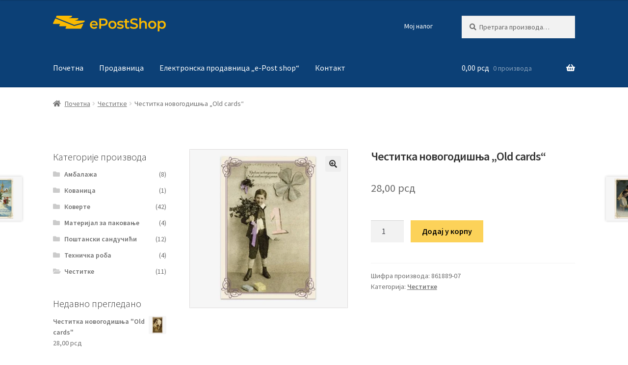

--- FILE ---
content_type: text/html; charset=UTF-8
request_url: https://epostshop.posta.rs/product/cestitka-novogodisnja-old-cards-07/
body_size: 78592
content:
<!doctype html><html lang="sr-RS"><head><meta charset="UTF-8"><meta name="viewport" content="width=device-width, initial-scale=1"><link rel="profile" href="http://gmpg.org/xfn/11"><link rel="pingback" href="https://epostshop.posta.rs/xmlrpc.php"><meta name='robots' content='index, follow, max-image-preview:large, max-snippet:-1, max-video-preview:-1' /><title>Честитка новогодишња &quot;Old cards&quot; - ePostShop</title><link rel="canonical" href="https://epostshop.posta.rs/product/cestitka-novogodisnja-old-cards-07/" /><meta property="og:locale" content="sr_RS" /><meta property="og:type" content="article" /><meta property="og:title" content="Честитка новогодишња &quot;Old cards&quot; - ePostShop" /><meta property="og:url" content="https://epostshop.posta.rs/product/cestitka-novogodisnja-old-cards-07/" /><meta property="og:site_name" content="ePostShop" /><meta property="article:modified_time" content="2024-12-21T08:53:16+00:00" /><meta property="og:image" content="https://epostshop.posta.rs/wp-content/uploads/2021/08/861889-07.jpg" /><meta property="og:image:width" content="800" /><meta property="og:image:height" content="800" /><meta property="og:image:type" content="image/jpeg" /><meta name="twitter:card" content="summary_large_image" /><meta name="twitter:label1" content="Процењено време читања" /><meta name="twitter:data1" content="1 минут" /> <script type="application/ld+json" class="yoast-schema-graph">{"@context":"https://schema.org","@graph":[{"@type":"WebPage","@id":"https://epostshop.posta.rs/product/cestitka-novogodisnja-old-cards-07/","url":"https://epostshop.posta.rs/product/cestitka-novogodisnja-old-cards-07/","name":"Честитка новогодишња \"Old cards\" - ePostShop","isPartOf":{"@id":"https://epostshop.posta.rs/#website"},"primaryImageOfPage":{"@id":"https://epostshop.posta.rs/product/cestitka-novogodisnja-old-cards-07/#primaryimage"},"image":{"@id":"https://epostshop.posta.rs/product/cestitka-novogodisnja-old-cards-07/#primaryimage"},"thumbnailUrl":"https://epostshop.posta.rs/wp-content/uploads/2021/08/861889-07.jpg","datePublished":"2021-08-31T12:11:38+00:00","dateModified":"2024-12-21T08:53:16+00:00","breadcrumb":{"@id":"https://epostshop.posta.rs/product/cestitka-novogodisnja-old-cards-07/#breadcrumb"},"inLanguage":"sr-RS","potentialAction":[{"@type":"ReadAction","target":["https://epostshop.posta.rs/product/cestitka-novogodisnja-old-cards-07/"]}]},{"@type":"ImageObject","inLanguage":"sr-RS","@id":"https://epostshop.posta.rs/product/cestitka-novogodisnja-old-cards-07/#primaryimage","url":"https://epostshop.posta.rs/wp-content/uploads/2021/08/861889-07.jpg","contentUrl":"https://epostshop.posta.rs/wp-content/uploads/2021/08/861889-07.jpg","width":800,"height":800,"caption":"Честитка новогодишња „Old cards“"},{"@type":"BreadcrumbList","@id":"https://epostshop.posta.rs/product/cestitka-novogodisnja-old-cards-07/#breadcrumb","itemListElement":[{"@type":"ListItem","position":1,"name":"Home","item":"https://epostshop.posta.rs/"},{"@type":"ListItem","position":2,"name":"Продавница","item":"https://epostshop.posta.rs/prodavnica/"},{"@type":"ListItem","position":3,"name":"Честитка новогодишња &#8222;Old cards&#8220;"}]},{"@type":"WebSite","@id":"https://epostshop.posta.rs/#website","url":"https://epostshop.posta.rs/","name":"ePostShop","description":"Електронска продавница „e-Post shop“","publisher":{"@id":"https://epostshop.posta.rs/#organization"},"potentialAction":[{"@type":"SearchAction","target":{"@type":"EntryPoint","urlTemplate":"https://epostshop.posta.rs/?s={search_term_string}"},"query-input":{"@type":"PropertyValueSpecification","valueRequired":true,"valueName":"search_term_string"}}],"inLanguage":"sr-RS"},{"@type":"Organization","@id":"https://epostshop.posta.rs/#organization","name":"ЈП Пошта Србије","url":"https://epostshop.posta.rs/","logo":{"@type":"ImageObject","inLanguage":"sr-RS","@id":"https://epostshop.posta.rs/#/schema/logo/image/","url":"https://epostshop.posta.rs/wp-content/uploads/2025/01/logo-posta-srbije-500x500-1.jpg","contentUrl":"https://epostshop.posta.rs/wp-content/uploads/2025/01/logo-posta-srbije-500x500-1.jpg","width":500,"height":500,"caption":"ЈП Пошта Србије"},"image":{"@id":"https://epostshop.posta.rs/#/schema/logo/image/"}}]}</script> <link rel='dns-prefetch' href='//fonts.googleapis.com' /><link rel="alternate" type="application/rss+xml" title="ePostShop &raquo; довод" href="https://epostshop.posta.rs/feed/" /><link rel="alternate" type="application/rss+xml" title="ePostShop &raquo; довод коментара" href="https://epostshop.posta.rs/comments/feed/" /><link rel="alternate" title="oEmbed (JSON)" type="application/json+oembed" href="https://epostshop.posta.rs/wp-json/oembed/1.0/embed?url=https%3A%2F%2Fepostshop.posta.rs%2Fproduct%2Fcestitka-novogodisnja-old-cards-07%2F" /><link rel="alternate" title="oEmbed (XML)" type="text/xml+oembed" href="https://epostshop.posta.rs/wp-json/oembed/1.0/embed?url=https%3A%2F%2Fepostshop.posta.rs%2Fproduct%2Fcestitka-novogodisnja-old-cards-07%2F&#038;format=xml" /><style id='wp-img-auto-sizes-contain-inline-css'>img:is([sizes=auto i],[sizes^="auto," i]){contain-intrinsic-size:3000px 1500px}
/*# sourceURL=wp-img-auto-sizes-contain-inline-css */</style><link data-optimized="1" rel='stylesheet' id='wp-block-library-css' href='https://epostshop.posta.rs/wp-content/litespeed/css/402a93d9d8b3200586cdba6449703de3.css?ver=43960' media='all' /><link data-optimized="1" rel='stylesheet' id='wc-blocks-style-css' href='https://epostshop.posta.rs/wp-content/litespeed/css/3d84131fca5de397eef846e603444cb8.css?ver=19905' media='all' /><style id='global-styles-inline-css'>:root{--wp--preset--aspect-ratio--square: 1;--wp--preset--aspect-ratio--4-3: 4/3;--wp--preset--aspect-ratio--3-4: 3/4;--wp--preset--aspect-ratio--3-2: 3/2;--wp--preset--aspect-ratio--2-3: 2/3;--wp--preset--aspect-ratio--16-9: 16/9;--wp--preset--aspect-ratio--9-16: 9/16;--wp--preset--color--black: #000000;--wp--preset--color--cyan-bluish-gray: #abb8c3;--wp--preset--color--white: #ffffff;--wp--preset--color--pale-pink: #f78da7;--wp--preset--color--vivid-red: #cf2e2e;--wp--preset--color--luminous-vivid-orange: #ff6900;--wp--preset--color--luminous-vivid-amber: #fcb900;--wp--preset--color--light-green-cyan: #7bdcb5;--wp--preset--color--vivid-green-cyan: #00d084;--wp--preset--color--pale-cyan-blue: #8ed1fc;--wp--preset--color--vivid-cyan-blue: #0693e3;--wp--preset--color--vivid-purple: #9b51e0;--wp--preset--gradient--vivid-cyan-blue-to-vivid-purple: linear-gradient(135deg,rgb(6,147,227) 0%,rgb(155,81,224) 100%);--wp--preset--gradient--light-green-cyan-to-vivid-green-cyan: linear-gradient(135deg,rgb(122,220,180) 0%,rgb(0,208,130) 100%);--wp--preset--gradient--luminous-vivid-amber-to-luminous-vivid-orange: linear-gradient(135deg,rgb(252,185,0) 0%,rgb(255,105,0) 100%);--wp--preset--gradient--luminous-vivid-orange-to-vivid-red: linear-gradient(135deg,rgb(255,105,0) 0%,rgb(207,46,46) 100%);--wp--preset--gradient--very-light-gray-to-cyan-bluish-gray: linear-gradient(135deg,rgb(238,238,238) 0%,rgb(169,184,195) 100%);--wp--preset--gradient--cool-to-warm-spectrum: linear-gradient(135deg,rgb(74,234,220) 0%,rgb(151,120,209) 20%,rgb(207,42,186) 40%,rgb(238,44,130) 60%,rgb(251,105,98) 80%,rgb(254,248,76) 100%);--wp--preset--gradient--blush-light-purple: linear-gradient(135deg,rgb(255,206,236) 0%,rgb(152,150,240) 100%);--wp--preset--gradient--blush-bordeaux: linear-gradient(135deg,rgb(254,205,165) 0%,rgb(254,45,45) 50%,rgb(107,0,62) 100%);--wp--preset--gradient--luminous-dusk: linear-gradient(135deg,rgb(255,203,112) 0%,rgb(199,81,192) 50%,rgb(65,88,208) 100%);--wp--preset--gradient--pale-ocean: linear-gradient(135deg,rgb(255,245,203) 0%,rgb(182,227,212) 50%,rgb(51,167,181) 100%);--wp--preset--gradient--electric-grass: linear-gradient(135deg,rgb(202,248,128) 0%,rgb(113,206,126) 100%);--wp--preset--gradient--midnight: linear-gradient(135deg,rgb(2,3,129) 0%,rgb(40,116,252) 100%);--wp--preset--font-size--small: 14px;--wp--preset--font-size--medium: 23px;--wp--preset--font-size--large: 26px;--wp--preset--font-size--x-large: 42px;--wp--preset--font-size--normal: 16px;--wp--preset--font-size--huge: 37px;--wp--preset--spacing--20: 0.44rem;--wp--preset--spacing--30: 0.67rem;--wp--preset--spacing--40: 1rem;--wp--preset--spacing--50: 1.5rem;--wp--preset--spacing--60: 2.25rem;--wp--preset--spacing--70: 3.38rem;--wp--preset--spacing--80: 5.06rem;--wp--preset--shadow--natural: 6px 6px 9px rgba(0, 0, 0, 0.2);--wp--preset--shadow--deep: 12px 12px 50px rgba(0, 0, 0, 0.4);--wp--preset--shadow--sharp: 6px 6px 0px rgba(0, 0, 0, 0.2);--wp--preset--shadow--outlined: 6px 6px 0px -3px rgb(255, 255, 255), 6px 6px rgb(0, 0, 0);--wp--preset--shadow--crisp: 6px 6px 0px rgb(0, 0, 0);}:root :where(.is-layout-flow) > :first-child{margin-block-start: 0;}:root :where(.is-layout-flow) > :last-child{margin-block-end: 0;}:root :where(.is-layout-flow) > *{margin-block-start: 24px;margin-block-end: 0;}:root :where(.is-layout-constrained) > :first-child{margin-block-start: 0;}:root :where(.is-layout-constrained) > :last-child{margin-block-end: 0;}:root :where(.is-layout-constrained) > *{margin-block-start: 24px;margin-block-end: 0;}:root :where(.is-layout-flex){gap: 24px;}:root :where(.is-layout-grid){gap: 24px;}body .is-layout-flex{display: flex;}.is-layout-flex{flex-wrap: wrap;align-items: center;}.is-layout-flex > :is(*, div){margin: 0;}body .is-layout-grid{display: grid;}.is-layout-grid > :is(*, div){margin: 0;}.has-black-color{color: var(--wp--preset--color--black) !important;}.has-cyan-bluish-gray-color{color: var(--wp--preset--color--cyan-bluish-gray) !important;}.has-white-color{color: var(--wp--preset--color--white) !important;}.has-pale-pink-color{color: var(--wp--preset--color--pale-pink) !important;}.has-vivid-red-color{color: var(--wp--preset--color--vivid-red) !important;}.has-luminous-vivid-orange-color{color: var(--wp--preset--color--luminous-vivid-orange) !important;}.has-luminous-vivid-amber-color{color: var(--wp--preset--color--luminous-vivid-amber) !important;}.has-light-green-cyan-color{color: var(--wp--preset--color--light-green-cyan) !important;}.has-vivid-green-cyan-color{color: var(--wp--preset--color--vivid-green-cyan) !important;}.has-pale-cyan-blue-color{color: var(--wp--preset--color--pale-cyan-blue) !important;}.has-vivid-cyan-blue-color{color: var(--wp--preset--color--vivid-cyan-blue) !important;}.has-vivid-purple-color{color: var(--wp--preset--color--vivid-purple) !important;}.has-black-background-color{background-color: var(--wp--preset--color--black) !important;}.has-cyan-bluish-gray-background-color{background-color: var(--wp--preset--color--cyan-bluish-gray) !important;}.has-white-background-color{background-color: var(--wp--preset--color--white) !important;}.has-pale-pink-background-color{background-color: var(--wp--preset--color--pale-pink) !important;}.has-vivid-red-background-color{background-color: var(--wp--preset--color--vivid-red) !important;}.has-luminous-vivid-orange-background-color{background-color: var(--wp--preset--color--luminous-vivid-orange) !important;}.has-luminous-vivid-amber-background-color{background-color: var(--wp--preset--color--luminous-vivid-amber) !important;}.has-light-green-cyan-background-color{background-color: var(--wp--preset--color--light-green-cyan) !important;}.has-vivid-green-cyan-background-color{background-color: var(--wp--preset--color--vivid-green-cyan) !important;}.has-pale-cyan-blue-background-color{background-color: var(--wp--preset--color--pale-cyan-blue) !important;}.has-vivid-cyan-blue-background-color{background-color: var(--wp--preset--color--vivid-cyan-blue) !important;}.has-vivid-purple-background-color{background-color: var(--wp--preset--color--vivid-purple) !important;}.has-black-border-color{border-color: var(--wp--preset--color--black) !important;}.has-cyan-bluish-gray-border-color{border-color: var(--wp--preset--color--cyan-bluish-gray) !important;}.has-white-border-color{border-color: var(--wp--preset--color--white) !important;}.has-pale-pink-border-color{border-color: var(--wp--preset--color--pale-pink) !important;}.has-vivid-red-border-color{border-color: var(--wp--preset--color--vivid-red) !important;}.has-luminous-vivid-orange-border-color{border-color: var(--wp--preset--color--luminous-vivid-orange) !important;}.has-luminous-vivid-amber-border-color{border-color: var(--wp--preset--color--luminous-vivid-amber) !important;}.has-light-green-cyan-border-color{border-color: var(--wp--preset--color--light-green-cyan) !important;}.has-vivid-green-cyan-border-color{border-color: var(--wp--preset--color--vivid-green-cyan) !important;}.has-pale-cyan-blue-border-color{border-color: var(--wp--preset--color--pale-cyan-blue) !important;}.has-vivid-cyan-blue-border-color{border-color: var(--wp--preset--color--vivid-cyan-blue) !important;}.has-vivid-purple-border-color{border-color: var(--wp--preset--color--vivid-purple) !important;}.has-vivid-cyan-blue-to-vivid-purple-gradient-background{background: var(--wp--preset--gradient--vivid-cyan-blue-to-vivid-purple) !important;}.has-light-green-cyan-to-vivid-green-cyan-gradient-background{background: var(--wp--preset--gradient--light-green-cyan-to-vivid-green-cyan) !important;}.has-luminous-vivid-amber-to-luminous-vivid-orange-gradient-background{background: var(--wp--preset--gradient--luminous-vivid-amber-to-luminous-vivid-orange) !important;}.has-luminous-vivid-orange-to-vivid-red-gradient-background{background: var(--wp--preset--gradient--luminous-vivid-orange-to-vivid-red) !important;}.has-very-light-gray-to-cyan-bluish-gray-gradient-background{background: var(--wp--preset--gradient--very-light-gray-to-cyan-bluish-gray) !important;}.has-cool-to-warm-spectrum-gradient-background{background: var(--wp--preset--gradient--cool-to-warm-spectrum) !important;}.has-blush-light-purple-gradient-background{background: var(--wp--preset--gradient--blush-light-purple) !important;}.has-blush-bordeaux-gradient-background{background: var(--wp--preset--gradient--blush-bordeaux) !important;}.has-luminous-dusk-gradient-background{background: var(--wp--preset--gradient--luminous-dusk) !important;}.has-pale-ocean-gradient-background{background: var(--wp--preset--gradient--pale-ocean) !important;}.has-electric-grass-gradient-background{background: var(--wp--preset--gradient--electric-grass) !important;}.has-midnight-gradient-background{background: var(--wp--preset--gradient--midnight) !important;}.has-small-font-size{font-size: var(--wp--preset--font-size--small) !important;}.has-medium-font-size{font-size: var(--wp--preset--font-size--medium) !important;}.has-large-font-size{font-size: var(--wp--preset--font-size--large) !important;}.has-x-large-font-size{font-size: var(--wp--preset--font-size--x-large) !important;}
/*# sourceURL=global-styles-inline-css */</style><style id='classic-theme-styles-inline-css'>/*! This file is auto-generated */
.wp-block-button__link{color:#fff;background-color:#32373c;border-radius:9999px;box-shadow:none;text-decoration:none;padding:calc(.667em + 2px) calc(1.333em + 2px);font-size:1.125em}.wp-block-file__button{background:#32373c;color:#fff;text-decoration:none}
/*# sourceURL=/wp-includes/css/classic-themes.min.css */</style><link data-optimized="1" rel='stylesheet' id='storefront-gutenberg-blocks-css' href='https://epostshop.posta.rs/wp-content/litespeed/css/04b6521b9d612d584b53b016bdbc78ed.css?ver=f990f' media='all' /><style id='storefront-gutenberg-blocks-inline-css'>.wp-block-button__link:not(.has-text-color) {
					color: #333333;
				}

				.wp-block-button__link:not(.has-text-color):hover,
				.wp-block-button__link:not(.has-text-color):focus,
				.wp-block-button__link:not(.has-text-color):active {
					color: #333333;
				}

				.wp-block-button__link:not(.has-background) {
					background-color: #eeeeee;
				}

				.wp-block-button__link:not(.has-background):hover,
				.wp-block-button__link:not(.has-background):focus,
				.wp-block-button__link:not(.has-background):active {
					border-color: #d5d5d5;
					background-color: #d5d5d5;
				}

				.wc-block-grid__products .wc-block-grid__product .wp-block-button__link {
					background-color: #eeeeee;
					border-color: #eeeeee;
					color: #333333;
				}

				.wp-block-quote footer,
				.wp-block-quote cite,
				.wp-block-quote__citation {
					color: #6d6d6d;
				}

				.wp-block-pullquote cite,
				.wp-block-pullquote footer,
				.wp-block-pullquote__citation {
					color: #6d6d6d;
				}

				.wp-block-image figcaption {
					color: #6d6d6d;
				}

				.wp-block-separator.is-style-dots::before {
					color: #333333;
				}

				.wp-block-file a.wp-block-file__button {
					color: #333333;
					background-color: #eeeeee;
					border-color: #eeeeee;
				}

				.wp-block-file a.wp-block-file__button:hover,
				.wp-block-file a.wp-block-file__button:focus,
				.wp-block-file a.wp-block-file__button:active {
					color: #333333;
					background-color: #d5d5d5;
				}

				.wp-block-code,
				.wp-block-preformatted pre {
					color: #6d6d6d;
				}

				.wp-block-table:not( .has-background ):not( .is-style-stripes ) tbody tr:nth-child(2n) td {
					background-color: #fdfdfd;
				}

				.wp-block-cover .wp-block-cover__inner-container h1:not(.has-text-color),
				.wp-block-cover .wp-block-cover__inner-container h2:not(.has-text-color),
				.wp-block-cover .wp-block-cover__inner-container h3:not(.has-text-color),
				.wp-block-cover .wp-block-cover__inner-container h4:not(.has-text-color),
				.wp-block-cover .wp-block-cover__inner-container h5:not(.has-text-color),
				.wp-block-cover .wp-block-cover__inner-container h6:not(.has-text-color) {
					color: #000000;
				}

				div.wc-block-components-price-slider__range-input-progress,
				.rtl .wc-block-components-price-slider__range-input-progress {
					--range-color: #7f54b3;
				}

				/* Target only IE11 */
				@media all and (-ms-high-contrast: none), (-ms-high-contrast: active) {
					.wc-block-components-price-slider__range-input-progress {
						background: #7f54b3;
					}
				}

				.wc-block-components-button:not(.is-link) {
					background-color: #fcd259;
					color: #000000;
				}

				.wc-block-components-button:not(.is-link):hover,
				.wc-block-components-button:not(.is-link):focus,
				.wc-block-components-button:not(.is-link):active {
					background-color: #e3b940;
					color: #000000;
				}

				.wc-block-components-button:not(.is-link):disabled {
					background-color: #fcd259;
					color: #000000;
				}

				.wc-block-cart__submit-container {
					background-color: #ffffff;
				}

				.wc-block-cart__submit-container::before {
					color: rgba(220,220,220,0.5);
				}

				.wc-block-components-order-summary-item__quantity {
					background-color: #ffffff;
					border-color: #6d6d6d;
					box-shadow: 0 0 0 2px #ffffff;
					color: #6d6d6d;
				}
			
/*# sourceURL=storefront-gutenberg-blocks-inline-css */</style><link data-optimized="1" rel='stylesheet' id='photoswipe-css' href='https://epostshop.posta.rs/wp-content/litespeed/css/13c32eb083c609f13bc097a34b5b42cc.css?ver=6d44a' media='all' /><link data-optimized="1" rel='stylesheet' id='photoswipe-default-skin-css' href='https://epostshop.posta.rs/wp-content/litespeed/css/bda8c50e739d1d2010c2b3434126280f.css?ver=b1018' media='all' /><style id='woocommerce-inline-inline-css'>.woocommerce form .form-row .required { visibility: visible; }
/*# sourceURL=woocommerce-inline-inline-css */</style><link data-optimized="1" rel='stylesheet' id='parent-style-css' href='https://epostshop.posta.rs/wp-content/litespeed/css/24044fd8cd1f8798fb77d911bf23ac3f.css?ver=dd3d7' media='all' /><link data-optimized="1" rel='stylesheet' id='child-style-css' href='https://epostshop.posta.rs/wp-content/litespeed/css/b8263002079580eac9bc2784d245e101.css?ver=688f5' media='all' /><link data-optimized="1" rel='stylesheet' id='storefront-style-css' href='https://epostshop.posta.rs/wp-content/litespeed/css/24044fd8cd1f8798fb77d911bf23ac3f.css?ver=563e6' media='all' /><style id='storefront-style-inline-css'>.main-navigation ul li a,
			.site-title a,
			ul.menu li a,
			.site-branding h1 a,
			button.menu-toggle,
			button.menu-toggle:hover,
			.handheld-navigation .dropdown-toggle {
				color: #ffffff;
			}

			button.menu-toggle,
			button.menu-toggle:hover {
				border-color: #ffffff;
			}

			.main-navigation ul li a:hover,
			.main-navigation ul li:hover > a,
			.site-title a:hover,
			.site-header ul.menu li.current-menu-item > a {
				color: #ffffff;
			}

			table:not( .has-background ) th {
				background-color: #f8f8f8;
			}

			table:not( .has-background ) tbody td {
				background-color: #fdfdfd;
			}

			table:not( .has-background ) tbody tr:nth-child(2n) td,
			fieldset,
			fieldset legend {
				background-color: #fbfbfb;
			}

			.site-header,
			.secondary-navigation ul ul,
			.main-navigation ul.menu > li.menu-item-has-children:after,
			.secondary-navigation ul.menu ul,
			.storefront-handheld-footer-bar,
			.storefront-handheld-footer-bar ul li > a,
			.storefront-handheld-footer-bar ul li.search .site-search,
			button.menu-toggle,
			button.menu-toggle:hover {
				background-color: #0c4076;
			}

			p.site-description,
			.site-header,
			.storefront-handheld-footer-bar {
				color: #ffffff;
			}

			button.menu-toggle:after,
			button.menu-toggle:before,
			button.menu-toggle span:before {
				background-color: #ffffff;
			}

			h1, h2, h3, h4, h5, h6, .wc-block-grid__product-title {
				color: #333333;
			}

			.widget h1 {
				border-bottom-color: #333333;
			}

			body,
			.secondary-navigation a {
				color: #6d6d6d;
			}

			.widget-area .widget a,
			.hentry .entry-header .posted-on a,
			.hentry .entry-header .post-author a,
			.hentry .entry-header .post-comments a,
			.hentry .entry-header .byline a {
				color: #727272;
			}

			a {
				color: #7f54b3;
			}

			a:focus,
			button:focus,
			.button.alt:focus,
			input:focus,
			textarea:focus,
			input[type="button"]:focus,
			input[type="reset"]:focus,
			input[type="submit"]:focus,
			input[type="email"]:focus,
			input[type="tel"]:focus,
			input[type="url"]:focus,
			input[type="password"]:focus,
			input[type="search"]:focus {
				outline-color: #7f54b3;
			}

			button, input[type="button"], input[type="reset"], input[type="submit"], .button, .widget a.button {
				background-color: #eeeeee;
				border-color: #eeeeee;
				color: #333333;
			}

			button:hover, input[type="button"]:hover, input[type="reset"]:hover, input[type="submit"]:hover, .button:hover, .widget a.button:hover {
				background-color: #d5d5d5;
				border-color: #d5d5d5;
				color: #333333;
			}

			button.alt, input[type="button"].alt, input[type="reset"].alt, input[type="submit"].alt, .button.alt, .widget-area .widget a.button.alt {
				background-color: #fcd259;
				border-color: #fcd259;
				color: #000000;
			}

			button.alt:hover, input[type="button"].alt:hover, input[type="reset"].alt:hover, input[type="submit"].alt:hover, .button.alt:hover, .widget-area .widget a.button.alt:hover {
				background-color: #e3b940;
				border-color: #e3b940;
				color: #000000;
			}

			.pagination .page-numbers li .page-numbers.current {
				background-color: #e6e6e6;
				color: #636363;
			}

			#comments .comment-list .comment-content .comment-text {
				background-color: #f8f8f8;
			}

			.site-footer {
				background-color: #f0f0f0;
				color: #6d6d6d;
			}

			.site-footer a:not(.button):not(.components-button) {
				color: #333333;
			}

			.site-footer .storefront-handheld-footer-bar a:not(.button):not(.components-button) {
				color: #ffffff;
			}

			.site-footer h1, .site-footer h2, .site-footer h3, .site-footer h4, .site-footer h5, .site-footer h6, .site-footer .widget .widget-title, .site-footer .widget .widgettitle {
				color: #333333;
			}

			.page-template-template-homepage.has-post-thumbnail .type-page.has-post-thumbnail .entry-title {
				color: #000000;
			}

			.page-template-template-homepage.has-post-thumbnail .type-page.has-post-thumbnail .entry-content {
				color: #000000;
			}

			@media screen and ( min-width: 768px ) {
				.secondary-navigation ul.menu a:hover {
					color: #ffffff;
				}

				.secondary-navigation ul.menu a {
					color: #ffffff;
				}

				.main-navigation ul.menu ul.sub-menu,
				.main-navigation ul.nav-menu ul.children {
					background-color: #003167;
				}

				.site-header {
					border-bottom-color: #003167;
				}
			}
/*# sourceURL=storefront-style-inline-css */</style><link data-optimized="1" rel='stylesheet' id='storefront-icons-css' href='https://epostshop.posta.rs/wp-content/litespeed/css/cf6a52b203019af25edb057d9d09fc84.css?ver=f5cc8' media='all' /><link rel='stylesheet' id='storefront-fonts-css' href='https://fonts.googleapis.com/css?family=Source+Sans+Pro%3A400%2C300%2C300italic%2C400italic%2C600%2C700%2C900&#038;subset=latin%2Clatin-ext&#038;ver=4.6.2&#038;display=swap' media='all' /><link data-optimized="1" rel='stylesheet' id='wpzoom-social-icons-socicon-css' href='https://epostshop.posta.rs/wp-content/litespeed/css/5280c4da4b4e9bd6498d2bd7a886cb7c.css?ver=64727' media='all' /><link data-optimized="1" rel='stylesheet' id='wpzoom-social-icons-genericons-css' href='https://epostshop.posta.rs/wp-content/litespeed/css/0eafc0d9a2168d9ff56a9a94701b8e27.css?ver=a7e07' media='all' /><link data-optimized="1" rel='stylesheet' id='wpzoom-social-icons-academicons-css' href='https://epostshop.posta.rs/wp-content/litespeed/css/67774875228f8725092775320d244c95.css?ver=1f1c0' media='all' /><link data-optimized="1" rel='stylesheet' id='wpzoom-social-icons-font-awesome-3-css' href='https://epostshop.posta.rs/wp-content/litespeed/css/d3aa7f896e0eb10d466a10560621817c.css?ver=a98fe' media='all' /><link data-optimized="1" rel='stylesheet' id='dashicons-css' href='https://epostshop.posta.rs/wp-content/litespeed/css/6ad3c44f5c912ae2839f59e4ce7d19c1.css?ver=31f41' media='all' /><link data-optimized="1" rel='stylesheet' id='wpzoom-social-icons-styles-css' href='https://epostshop.posta.rs/wp-content/litespeed/css/270b989204ac0b7b966356db19b7f0ea.css?ver=3b5fc' media='all' /><link data-optimized="1" rel='stylesheet' id='storefront-woocommerce-style-css' href='https://epostshop.posta.rs/wp-content/litespeed/css/57831a0f83c18f68e65cc4df51e4be24.css?ver=5a691' media='all' /><style id='storefront-woocommerce-style-inline-css'>@font-face {
				font-family: star;
				src: url(https://epostshop.posta.rs/wp-content/plugins/woocommerce/assets/fonts/star.eot);
				src:
					url(https://epostshop.posta.rs/wp-content/plugins/woocommerce/assets/fonts/star.eot?#iefix) format("embedded-opentype"),
					url(https://epostshop.posta.rs/wp-content/plugins/woocommerce/assets/fonts/star.woff) format("woff"),
					url(https://epostshop.posta.rs/wp-content/plugins/woocommerce/assets/fonts/star.ttf) format("truetype"),
					url(https://epostshop.posta.rs/wp-content/plugins/woocommerce/assets/fonts/star.svg#star) format("svg");
				font-weight: 400;
				font-style: normal;
			}
			@font-face {
				font-family: WooCommerce;
				src: url(https://epostshop.posta.rs/wp-content/plugins/woocommerce/assets/fonts/WooCommerce.eot);
				src:
					url(https://epostshop.posta.rs/wp-content/plugins/woocommerce/assets/fonts/WooCommerce.eot?#iefix) format("embedded-opentype"),
					url(https://epostshop.posta.rs/wp-content/plugins/woocommerce/assets/fonts/WooCommerce.woff) format("woff"),
					url(https://epostshop.posta.rs/wp-content/plugins/woocommerce/assets/fonts/WooCommerce.ttf) format("truetype"),
					url(https://epostshop.posta.rs/wp-content/plugins/woocommerce/assets/fonts/WooCommerce.svg#WooCommerce) format("svg");
				font-weight: 400;
				font-style: normal;
			}

			a.cart-contents,
			.site-header-cart .widget_shopping_cart a {
				color: #ffffff;
			}

			a.cart-contents:hover,
			.site-header-cart .widget_shopping_cart a:hover,
			.site-header-cart:hover > li > a {
				color: #ffffff;
			}

			table.cart td.product-remove,
			table.cart td.actions {
				border-top-color: #ffffff;
			}

			.storefront-handheld-footer-bar ul li.cart .count {
				background-color: #ffffff;
				color: #0c4076;
				border-color: #0c4076;
			}

			.woocommerce-tabs ul.tabs li.active a,
			ul.products li.product .price,
			.onsale,
			.wc-block-grid__product-onsale,
			.widget_search form:before,
			.widget_product_search form:before {
				color: #6d6d6d;
			}

			.woocommerce-breadcrumb a,
			a.woocommerce-review-link,
			.product_meta a {
				color: #727272;
			}

			.wc-block-grid__product-onsale,
			.onsale {
				border-color: #6d6d6d;
			}

			.star-rating span:before,
			.quantity .plus, .quantity .minus,
			p.stars a:hover:after,
			p.stars a:after,
			.star-rating span:before,
			#payment .payment_methods li input[type=radio]:first-child:checked+label:before {
				color: #7f54b3;
			}

			.widget_price_filter .ui-slider .ui-slider-range,
			.widget_price_filter .ui-slider .ui-slider-handle {
				background-color: #7f54b3;
			}

			.order_details {
				background-color: #f8f8f8;
			}

			.order_details > li {
				border-bottom: 1px dotted #e3e3e3;
			}

			.order_details:before,
			.order_details:after {
				background: -webkit-linear-gradient(transparent 0,transparent 0),-webkit-linear-gradient(135deg,#f8f8f8 33.33%,transparent 33.33%),-webkit-linear-gradient(45deg,#f8f8f8 33.33%,transparent 33.33%)
			}

			#order_review {
				background-color: #ffffff;
			}

			#payment .payment_methods > li .payment_box,
			#payment .place-order {
				background-color: #fafafa;
			}

			#payment .payment_methods > li:not(.woocommerce-notice) {
				background-color: #f5f5f5;
			}

			#payment .payment_methods > li:not(.woocommerce-notice):hover {
				background-color: #f0f0f0;
			}

			.woocommerce-pagination .page-numbers li .page-numbers.current {
				background-color: #e6e6e6;
				color: #636363;
			}

			.wc-block-grid__product-onsale,
			.onsale,
			.woocommerce-pagination .page-numbers li .page-numbers:not(.current) {
				color: #6d6d6d;
			}

			p.stars a:before,
			p.stars a:hover~a:before,
			p.stars.selected a.active~a:before {
				color: #6d6d6d;
			}

			p.stars.selected a.active:before,
			p.stars:hover a:before,
			p.stars.selected a:not(.active):before,
			p.stars.selected a.active:before {
				color: #7f54b3;
			}

			.single-product div.product .woocommerce-product-gallery .woocommerce-product-gallery__trigger {
				background-color: #eeeeee;
				color: #333333;
			}

			.single-product div.product .woocommerce-product-gallery .woocommerce-product-gallery__trigger:hover {
				background-color: #d5d5d5;
				border-color: #d5d5d5;
				color: #333333;
			}

			.button.added_to_cart:focus,
			.button.wc-forward:focus {
				outline-color: #7f54b3;
			}

			.added_to_cart,
			.site-header-cart .widget_shopping_cart a.button,
			.wc-block-grid__products .wc-block-grid__product .wp-block-button__link {
				background-color: #eeeeee;
				border-color: #eeeeee;
				color: #333333;
			}

			.added_to_cart:hover,
			.site-header-cart .widget_shopping_cart a.button:hover,
			.wc-block-grid__products .wc-block-grid__product .wp-block-button__link:hover {
				background-color: #d5d5d5;
				border-color: #d5d5d5;
				color: #333333;
			}

			.added_to_cart.alt, .added_to_cart, .widget a.button.checkout {
				background-color: #fcd259;
				border-color: #fcd259;
				color: #000000;
			}

			.added_to_cart.alt:hover, .added_to_cart:hover, .widget a.button.checkout:hover {
				background-color: #e3b940;
				border-color: #e3b940;
				color: #000000;
			}

			.button.loading {
				color: #eeeeee;
			}

			.button.loading:hover {
				background-color: #eeeeee;
			}

			.button.loading:after {
				color: #333333;
			}

			@media screen and ( min-width: 768px ) {
				.site-header-cart .widget_shopping_cart,
				.site-header .product_list_widget li .quantity {
					color: #ffffff;
				}

				.site-header-cart .widget_shopping_cart .buttons,
				.site-header-cart .widget_shopping_cart .total {
					background-color: #02366c;
				}

				.site-header-cart .widget_shopping_cart {
					background-color: #003167;
				}
			}
				.storefront-product-pagination a {
					color: #6d6d6d;
					background-color: #ffffff;
				}
				.storefront-sticky-add-to-cart {
					color: #6d6d6d;
					background-color: #ffffff;
				}

				.storefront-sticky-add-to-cart a:not(.button) {
					color: #ffffff;
				}
/*# sourceURL=storefront-woocommerce-style-inline-css */</style><link data-optimized="1" rel='stylesheet' id='storefront-child-style-css' href='https://epostshop.posta.rs/wp-content/litespeed/css/b8263002079580eac9bc2784d245e101.css?ver=688f5' media='all' /><link data-optimized="1" rel='stylesheet' id='storefront-woocommerce-brands-style-css' href='https://epostshop.posta.rs/wp-content/litespeed/css/e4be8cc42a8489657fed0aa59ce218d7.css?ver=99e16' media='all' /><link rel='preload' as='font'  id='wpzoom-social-icons-font-academicons-woff2-css' href='https://epostshop.posta.rs/wp-content/plugins/social-icons-widget-by-wpzoom/assets/font/academicons.woff2?v=1.9.2' type='font/woff2' crossorigin /><link rel='preload' as='font'  id='wpzoom-social-icons-font-fontawesome-3-woff2-css' href='https://epostshop.posta.rs/wp-content/plugins/social-icons-widget-by-wpzoom/assets/font/fontawesome-webfont.woff2?v=4.7.0' type='font/woff2' crossorigin /><link rel='preload' as='font'  id='wpzoom-social-icons-font-genericons-woff-css' href='https://epostshop.posta.rs/wp-content/plugins/social-icons-widget-by-wpzoom/assets/font/Genericons.woff' type='font/woff' crossorigin /><link rel='preload' as='font'  id='wpzoom-social-icons-font-socicon-woff2-css' href='https://epostshop.posta.rs/wp-content/plugins/social-icons-widget-by-wpzoom/assets/font/socicon.woff2?v=4.5.4' type='font/woff2' crossorigin />
<script src="https://epostshop.posta.rs/wp-includes/js/jquery/jquery.min.js?ver=3.7.1" id="jquery-core-js"></script> <script data-optimized="1" src="https://epostshop.posta.rs/wp-content/litespeed/js/97e152b52143deff5b8b219c26c1a18b.js?ver=e92d6" id="jquery-migrate-js" defer data-deferred="1"></script> <script data-optimized="1" src="https://epostshop.posta.rs/wp-content/litespeed/js/6258f1c80bcd2678159cc6557a5cee8e.js?ver=f73d3" id="wc-jquery-blockui-js" defer data-wp-strategy="defer"></script> <script id="wc-add-to-cart-js-extra" src="[data-uri]" defer></script> <script data-optimized="1" src="https://epostshop.posta.rs/wp-content/litespeed/js/55dbf2247d1afd261bda9a8c18c0d98f.js?ver=6d87d" id="wc-add-to-cart-js" defer data-wp-strategy="defer"></script> <script data-optimized="1" src="https://epostshop.posta.rs/wp-content/litespeed/js/d19fa97a3c8543c0012f7c67623372b1.js?ver=3ae04" id="wc-zoom-js" defer data-wp-strategy="defer"></script> <script data-optimized="1" src="https://epostshop.posta.rs/wp-content/litespeed/js/b69ebffc4dac14d4c0b6f7a116ae3449.js?ver=c3c9e" id="wc-flexslider-js" defer data-wp-strategy="defer"></script> <script data-optimized="1" src="https://epostshop.posta.rs/wp-content/litespeed/js/c1f497cd7f6ade1ed2154bd668628399.js?ver=e6e4f" id="wc-photoswipe-js" defer data-wp-strategy="defer"></script> <script data-optimized="1" src="https://epostshop.posta.rs/wp-content/litespeed/js/c3b20ff1b708af6ccf97b287dd293905.js?ver=6f906" id="wc-photoswipe-ui-default-js" defer data-wp-strategy="defer"></script> <script id="wc-single-product-js-extra" src="[data-uri]" defer></script> <script data-optimized="1" src="https://epostshop.posta.rs/wp-content/litespeed/js/765e222c313a77ad21bdd5be836dd186.js?ver=8dbce" id="wc-single-product-js" defer data-wp-strategy="defer"></script> <script data-optimized="1" src="https://epostshop.posta.rs/wp-content/litespeed/js/34916b7a4fc60220e19c3b1f8bbc3e47.js?ver=fe0f9" id="wc-js-cookie-js" defer data-wp-strategy="defer"></script> <script id="woocommerce-js-extra" src="[data-uri]" defer></script> <script data-optimized="1" src="https://epostshop.posta.rs/wp-content/litespeed/js/b1d2027a0788a4fe17eaa28b88230934.js?ver=e3b47" id="woocommerce-js" defer data-wp-strategy="defer"></script> <script id="wc-cart-fragments-js-extra" src="[data-uri]" defer></script> <script data-optimized="1" src="https://epostshop.posta.rs/wp-content/litespeed/js/b7d2b9980c041a2fabbc9f9e5964089e.js?ver=02a01" id="wc-cart-fragments-js" defer data-wp-strategy="defer"></script> <link rel="https://api.w.org/" href="https://epostshop.posta.rs/wp-json/" /><link rel="alternate" title="JSON" type="application/json" href="https://epostshop.posta.rs/wp-json/wp/v2/product/209" /><link rel='shortlink' href='https://epostshop.posta.rs/?p=209' />
<noscript><style>.woocommerce-product-gallery{ opacity: 1 !important; }</style></noscript><link rel="icon" href="https://epostshop.posta.rs/wp-content/uploads/2025/01/favicon-100x100.png" sizes="32x32" /><link rel="icon" href="https://epostshop.posta.rs/wp-content/uploads/2025/01/favicon-300x300.png" sizes="192x192" /><link rel="apple-touch-icon" href="https://epostshop.posta.rs/wp-content/uploads/2025/01/favicon-300x300.png" /><meta name="msapplication-TileImage" content="https://epostshop.posta.rs/wp-content/uploads/2025/01/favicon-300x300.png" /></head><body class="wp-singular product-template-default single single-product postid-209 wp-custom-logo wp-embed-responsive wp-theme-storefront wp-child-theme-StorefrontChild theme-storefront sp-easy-accordion-enabled woocommerce woocommerce-page woocommerce-no-js storefront-secondary-navigation storefront-align-wide left-sidebar woocommerce-active"><div id="page" class="hfeed site"><header id="masthead" class="site-header" role="banner" style=""><div class="col-full">		<a class="skip-link screen-reader-text" href="#site-navigation">Прескочи на навигацију</a>
<a class="skip-link screen-reader-text" href="#content">Скочи на садржај</a><div class="site-branding">
<a href="https://epostshop.posta.rs/" class="custom-logo-link" rel="home"><img width="1" height="1" src="https://epostshop.posta.rs/wp-content/uploads/2025/01/logo-ePostShop.svg" class="custom-logo" alt="ePostShop" decoding="async" /></a></div><nav class="secondary-navigation" role="navigation" aria-label="Секундарна навигација"><div class="menu-%d0%b3%d0%be%d1%80%d1%9a%d0%b8-%d0%bc%d0%b5%d0%bd%d0%b8-container"><ul id="menu-%d0%b3%d0%be%d1%80%d1%9a%d0%b8-%d0%bc%d0%b5%d0%bd%d0%b8" class="menu"><li id="menu-item-37" class="menu-item menu-item-type-post_type menu-item-object-page menu-item-37"><a href="https://epostshop.posta.rs/moj-nalog/">Мој налог</a></li></ul></div></nav><div class="site-search"><div class="widget woocommerce widget_product_search"><form role="search" method="get" class="woocommerce-product-search" action="https://epostshop.posta.rs/">
<label class="screen-reader-text" for="woocommerce-product-search-field-0">Претрага за:</label>
<input type="search" id="woocommerce-product-search-field-0" class="search-field" placeholder="Претрага производа&hellip;" value="" name="s" />
<button type="submit" value="Претражи" class="">Претражи</button>
<input type="hidden" name="post_type" value="product" /></form></div></div></div><div class="storefront-primary-navigation"><div class="col-full"><nav id="site-navigation" class="main-navigation" role="navigation" aria-label="Примарно кретање">
<button id="site-navigation-menu-toggle" class="menu-toggle" aria-controls="site-navigation" aria-expanded="false"><span>Изборник</span></button><div class="primary-navigation"><ul id="menu-%d0%b3%d0%bb%d0%b0%d0%b2%d0%bd%d0%b8-%d0%bc%d0%b5%d0%bd%d0%b8" class="menu"><li id="menu-item-29" class="menu-item menu-item-type-post_type menu-item-object-page menu-item-home menu-item-29"><a href="https://epostshop.posta.rs/">Почетна</a></li><li id="menu-item-32" class="menu-item menu-item-type-post_type menu-item-object-page current_page_parent menu-item-32"><a href="https://epostshop.posta.rs/prodavnica/">Продавница</a></li><li id="menu-item-31" class="menu-item menu-item-type-post_type menu-item-object-page menu-item-31"><a href="https://epostshop.posta.rs/o-post-shop-u/">Електронска продавница „e-Post shop“</a></li><li id="menu-item-30" class="menu-item menu-item-type-post_type menu-item-object-page menu-item-30"><a href="https://epostshop.posta.rs/kontakt/">Контакт</a></li></ul></div><div class="handheld-navigation"><ul id="menu-%d0%bc%d0%be%d0%b1%d0%b8%d0%bb%d0%bd%d0%b8" class="menu"><li id="menu-item-36" class="menu-item menu-item-type-post_type menu-item-object-page menu-item-home menu-item-36"><a href="https://epostshop.posta.rs/">Почетна</a></li><li id="menu-item-35" class="menu-item menu-item-type-post_type menu-item-object-page current_page_parent menu-item-35"><a href="https://epostshop.posta.rs/prodavnica/">Продавница</a></li><li id="menu-item-33" class="menu-item menu-item-type-post_type menu-item-object-page menu-item-33"><a href="https://epostshop.posta.rs/o-post-shop-u/">Електронска продавница „e-Post shop“</a></li><li id="menu-item-34" class="menu-item menu-item-type-post_type menu-item-object-page menu-item-34"><a href="https://epostshop.posta.rs/kontakt/">Контакт</a></li></ul></div></nav><ul id="site-header-cart" class="site-header-cart menu"><li class="">
<a class="cart-contents" href="https://epostshop.posta.rs/korpa/" title="Погледајте Вашу корпу">
<span class="woocommerce-Price-amount amount">0,00&nbsp;<span class="woocommerce-Price-currencySymbol">&#1088;&#1089;&#1076;</span></span> <span class="count">0 производа</span>
</a></li><li><div class="widget woocommerce widget_shopping_cart"><div class="widget_shopping_cart_content"></div></div></li></ul></div></div></header><div class="storefront-breadcrumb"><div class="col-full"><nav class="woocommerce-breadcrumb" aria-label="мрвице"><a href="https://epostshop.posta.rs">Почетна</a><span class="breadcrumb-separator"> / </span><a href="https://epostshop.posta.rs/product-category/cestitke/">Честитке</a><span class="breadcrumb-separator"> / </span>Честитка новогодишња &#8222;Old cards&#8220;</nav></div></div><div id="content" class="site-content" tabindex="-1"><div class="col-full"><div class="woocommerce"></div><div id="primary" class="content-area"><main id="main" class="site-main" role="main"><div class="woocommerce-notices-wrapper"></div><div id="product-209" class="product type-product post-209 status-publish first instock product_cat-cestitke has-post-thumbnail shipping-taxable purchasable product-type-simple"><div class="woocommerce-product-gallery woocommerce-product-gallery--with-images woocommerce-product-gallery--columns-4 images" data-columns="4" style="opacity: 0; transition: opacity .25s ease-in-out;"><div class="woocommerce-product-gallery__wrapper"><div data-thumb="https://epostshop.posta.rs/wp-content/uploads/2021/08/861889-07-100x100.jpg.webp" data-thumb-alt="Честитка новогодишња „Old cards“" data-thumb-srcset="https://epostshop.posta.rs/wp-content/uploads/2021/08/861889-07-100x100.jpg.webp 100w, https://epostshop.posta.rs/wp-content/uploads/2021/08/861889-07-300x300.jpg.webp 300w, https://epostshop.posta.rs/wp-content/uploads/2021/08/861889-07-150x150.jpg.webp 150w, https://epostshop.posta.rs/wp-content/uploads/2021/08/861889-07-768x768.jpg.webp 768w, https://epostshop.posta.rs/wp-content/uploads/2021/08/861889-07-324x324.jpg.webp 324w, https://epostshop.posta.rs/wp-content/uploads/2021/08/861889-07-416x416.jpg.webp 416w, https://epostshop.posta.rs/wp-content/uploads/2021/08/861889-07.jpg.webp 800w"  data-thumb-sizes="(max-width: 100px) 100vw, 100px" class="woocommerce-product-gallery__image"><a href="https://epostshop.posta.rs/wp-content/uploads/2021/08/861889-07.jpg"><img width="416" height="416" src="https://epostshop.posta.rs/wp-content/uploads/2021/08/861889-07-416x416.jpg.webp" class="wp-post-image" alt="Честитка новогодишња „Old cards“" data-caption="Честитка новогодишња „Old cards“" data-src="https://epostshop.posta.rs/wp-content/uploads/2021/08/861889-07.jpg.webp" data-large_image="https://epostshop.posta.rs/wp-content/uploads/2021/08/861889-07.jpg" data-large_image_width="800" data-large_image_height="800" decoding="async" fetchpriority="high" srcset="https://epostshop.posta.rs/wp-content/uploads/2021/08/861889-07-416x416.jpg.webp 416w, https://epostshop.posta.rs/wp-content/uploads/2021/08/861889-07-300x300.jpg.webp 300w, https://epostshop.posta.rs/wp-content/uploads/2021/08/861889-07-150x150.jpg.webp 150w, https://epostshop.posta.rs/wp-content/uploads/2021/08/861889-07-768x768.jpg.webp 768w, https://epostshop.posta.rs/wp-content/uploads/2021/08/861889-07-324x324.jpg.webp 324w, https://epostshop.posta.rs/wp-content/uploads/2021/08/861889-07-100x100.jpg.webp 100w, https://epostshop.posta.rs/wp-content/uploads/2021/08/861889-07.jpg.webp 800w" sizes="(max-width: 416px) 100vw, 416px" /></a></div></div></div><div class="summary entry-summary"><h1 class="product_title entry-title">Честитка новогодишња &#8222;Old cards&#8220;</h1><p class="price"><span class="woocommerce-Price-amount amount"><bdi>28,00&nbsp;<span class="woocommerce-Price-currencySymbol">&#1088;&#1089;&#1076;</span></bdi></span></p><p class="stock in-stock">На залихама</p><form class="cart" action="https://epostshop.posta.rs/product/cestitka-novogodisnja-old-cards-07/" method="post" enctype='multipart/form-data'><div class="quantity">
<label class="screen-reader-text" for="quantity_69746af79e691">Честитка новогодишња &quot;Old cards&quot; количина</label>
<input
type="number"
id="quantity_69746af79e691"
class="input-text qty text"
name="quantity"
value="1"
aria-label="Количина производа"
min="1"
max="98"
step="1"
placeholder=""
inputmode="numeric"
autocomplete="off"
/></div><button type="submit" name="add-to-cart" value="209" class="single_add_to_cart_button button alt">Додај у корпу</button></form><div class="product_meta">
<span class="sku_wrapper">Шифра производа: <span class="sku">861889-07</span></span>
<span class="posted_in">Категорија: <a href="https://epostshop.posta.rs/product-category/cestitke/" rel="tag">Честитке</a></span></div></div><div class="woocommerce-tabs wc-tabs-wrapper"><ul class="tabs wc-tabs" role="tablist"><li role="presentation" class="additional_information_tab" id="tab-title-additional_information">
<a href="#tab-additional_information" role="tab" aria-controls="tab-additional_information">
Додатне информације					</a></li></ul><div class="woocommerce-Tabs-panel woocommerce-Tabs-panel--additional_information panel entry-content wc-tab" id="tab-additional_information" role="tabpanel" aria-labelledby="tab-title-additional_information"><h2>Додатне информације</h2><table class="woocommerce-product-attributes shop_attributes" aria-label="Детаљи о производу"><tr class="woocommerce-product-attributes-item woocommerce-product-attributes-item--attribute_pa_dimenzije"><th class="woocommerce-product-attributes-item__label" scope="row">Димензије</th><td class="woocommerce-product-attributes-item__value"><p>105&#215;150</p></td></tr><tr class="woocommerce-product-attributes-item woocommerce-product-attributes-item--attribute_pa_komada-u-pakovanuju"><th class="woocommerce-product-attributes-item__label" scope="row">Комада у паковању</th><td class="woocommerce-product-attributes-item__value"><p>1</p></td></tr><tr class="woocommerce-product-attributes-item woocommerce-product-attributes-item--attribute_pa_karakteristike"><th class="woocommerce-product-attributes-item__label" scope="row">Карактеристике</th><td class="woocommerce-product-attributes-item__value"><p>Ретро празнична честитка</p></td></tr><tr class="woocommerce-product-attributes-item woocommerce-product-attributes-item--attribute_pa_namena"><th class="woocommerce-product-attributes-item__label" scope="row">Намена</th><td class="woocommerce-product-attributes-item__value"><p>За пригодна саопштења</p></td></tr><tr class="woocommerce-product-attributes-item woocommerce-product-attributes-item--attribute_%d0%bc%d0%b0%d1%81%d0%b0"><th class="woocommerce-product-attributes-item__label" scope="row">Маса</th><td class="woocommerce-product-attributes-item__value"><p>0,003 кг</p></td></tr></table></div></div><section class="related products"><h2>Повезани производи</h2><ul class="products columns-3"><li class="product type-product post-201 status-publish first instock product_cat-cestitke has-post-thumbnail shipping-taxable purchasable product-type-simple">
<a href="https://epostshop.posta.rs/product/cestitka-novogodisnja-old-cards-03/" class="woocommerce-LoopProduct-link woocommerce-loop-product__link"><img width="324" height="324" src="https://epostshop.posta.rs/wp-content/uploads/2021/08/861889-03-324x324.jpg.webp" class="attachment-woocommerce_thumbnail size-woocommerce_thumbnail" alt="Честитка новогодишња „Old cards“" decoding="async" loading="lazy" srcset="https://epostshop.posta.rs/wp-content/uploads/2021/08/861889-03-324x324.jpg.webp 324w, https://epostshop.posta.rs/wp-content/uploads/2021/08/861889-03-300x300.jpg.webp 300w, https://epostshop.posta.rs/wp-content/uploads/2021/08/861889-03-150x150.jpg.webp 150w, https://epostshop.posta.rs/wp-content/uploads/2021/08/861889-03-768x768.jpg.webp 768w, https://epostshop.posta.rs/wp-content/uploads/2021/08/861889-03-416x416.jpg.webp 416w, https://epostshop.posta.rs/wp-content/uploads/2021/08/861889-03-100x100.jpg.webp 100w, https://epostshop.posta.rs/wp-content/uploads/2021/08/861889-03.jpg.webp 800w" sizes="auto, (max-width: 324px) 100vw, 324px" /><h2 class="woocommerce-loop-product__title">Честитка новогодишња &#8222;Old cards&#8220;</h2>
<span class="price"><span class="woocommerce-Price-amount amount"><bdi>28,00&nbsp;<span class="woocommerce-Price-currencySymbol">&#1088;&#1089;&#1076;</span></bdi></span></span>
</a><a href="/product/cestitka-novogodisnja-old-cards-07/?add-to-cart=201" aria-describedby="woocommerce_loop_add_to_cart_link_describedby_201" data-quantity="1" class="button product_type_simple add_to_cart_button ajax_add_to_cart" data-product_id="201" data-product_sku="861889-03" aria-label="Додај у корпу: „Честитка новогодишња &quot;Old cards&quot;“" rel="nofollow" data-success_message="„Честитка новогодишња &quot;Old cards&quot;“ је додат у вашу корпу" role="button">Додај у корпу</a>	<span id="woocommerce_loop_add_to_cart_link_describedby_201" class="screen-reader-text">
</span></li><li class="product type-product post-207 status-publish instock product_cat-cestitke has-post-thumbnail shipping-taxable purchasable product-type-simple">
<a href="https://epostshop.posta.rs/product/cestitka-novogodisnja-old-cards-06/" class="woocommerce-LoopProduct-link woocommerce-loop-product__link"><img width="324" height="324" src="https://epostshop.posta.rs/wp-content/uploads/2021/08/861889-06-324x324.jpg.webp" class="attachment-woocommerce_thumbnail size-woocommerce_thumbnail" alt="Честитка новогодишња „Old cards“" decoding="async" loading="lazy" srcset="https://epostshop.posta.rs/wp-content/uploads/2021/08/861889-06-324x324.jpg.webp 324w, https://epostshop.posta.rs/wp-content/uploads/2021/08/861889-06-300x300.jpg.webp 300w, https://epostshop.posta.rs/wp-content/uploads/2021/08/861889-06-150x150.jpg.webp 150w, https://epostshop.posta.rs/wp-content/uploads/2021/08/861889-06-768x768.jpg.webp 768w, https://epostshop.posta.rs/wp-content/uploads/2021/08/861889-06-416x416.jpg.webp 416w, https://epostshop.posta.rs/wp-content/uploads/2021/08/861889-06-100x100.jpg.webp 100w, https://epostshop.posta.rs/wp-content/uploads/2021/08/861889-06.jpg.webp 800w" sizes="auto, (max-width: 324px) 100vw, 324px" /><h2 class="woocommerce-loop-product__title">Честитка новогодишња &#8222;Old cards&#8220;</h2>
<span class="price"><span class="woocommerce-Price-amount amount"><bdi>28,00&nbsp;<span class="woocommerce-Price-currencySymbol">&#1088;&#1089;&#1076;</span></bdi></span></span>
</a><a href="/product/cestitka-novogodisnja-old-cards-07/?add-to-cart=207" aria-describedby="woocommerce_loop_add_to_cart_link_describedby_207" data-quantity="1" class="button product_type_simple add_to_cart_button ajax_add_to_cart" data-product_id="207" data-product_sku="861889-06" aria-label="Додај у корпу: „Честитка новогодишња &quot;Old cards&quot;“" rel="nofollow" data-success_message="„Честитка новогодишња &quot;Old cards&quot;“ је додат у вашу корпу" role="button">Додај у корпу</a>	<span id="woocommerce_loop_add_to_cart_link_describedby_207" class="screen-reader-text">
</span></li><li class="product type-product post-213 status-publish last instock product_cat-cestitke has-post-thumbnail shipping-taxable purchasable product-type-simple">
<a href="https://epostshop.posta.rs/product/cestitka-novogodisnja-old-cards-09/" class="woocommerce-LoopProduct-link woocommerce-loop-product__link"><img width="324" height="324" src="https://epostshop.posta.rs/wp-content/uploads/2021/09/861889-09-324x324.jpg.webp" class="attachment-woocommerce_thumbnail size-woocommerce_thumbnail" alt="Честитка новогодишња „Old cards“" decoding="async" loading="lazy" srcset="https://epostshop.posta.rs/wp-content/uploads/2021/09/861889-09-324x324.jpg.webp 324w, https://epostshop.posta.rs/wp-content/uploads/2021/09/861889-09-300x300.jpg.webp 300w, https://epostshop.posta.rs/wp-content/uploads/2021/09/861889-09-150x150.jpg.webp 150w, https://epostshop.posta.rs/wp-content/uploads/2021/09/861889-09-768x768.jpg.webp 768w, https://epostshop.posta.rs/wp-content/uploads/2021/09/861889-09-416x416.jpg.webp 416w, https://epostshop.posta.rs/wp-content/uploads/2021/09/861889-09-100x100.jpg.webp 100w, https://epostshop.posta.rs/wp-content/uploads/2021/09/861889-09.jpg.webp 800w" sizes="auto, (max-width: 324px) 100vw, 324px" /><h2 class="woocommerce-loop-product__title">Честитка новогодишња &#8222;Old cards&#8220;</h2>
<span class="price"><span class="woocommerce-Price-amount amount"><bdi>28,00&nbsp;<span class="woocommerce-Price-currencySymbol">&#1088;&#1089;&#1076;</span></bdi></span></span>
</a><a href="/product/cestitka-novogodisnja-old-cards-07/?add-to-cart=213" aria-describedby="woocommerce_loop_add_to_cart_link_describedby_213" data-quantity="1" class="button product_type_simple add_to_cart_button ajax_add_to_cart" data-product_id="213" data-product_sku="861889-09" aria-label="Додај у корпу: „Честитка новогодишња &quot;Old cards&quot;“" rel="nofollow" data-success_message="„Честитка новогодишња &quot;Old cards&quot;“ је додат у вашу корпу" role="button">Додај у корпу</a>	<span id="woocommerce_loop_add_to_cart_link_describedby_213" class="screen-reader-text">
</span></li></ul></section><nav class="storefront-product-pagination" aria-label="Више производа">
<a href="https://epostshop.posta.rs/product/cestitka-novogodisnja-old-cards-06/" rel="prev">
<img width="324" height="324" src="https://epostshop.posta.rs/wp-content/uploads/2021/08/861889-06-324x324.jpg.webp" class="attachment-woocommerce_thumbnail size-woocommerce_thumbnail" alt="Честитка новогодишња „Old cards“" loading="lazy" />					<span class="storefront-product-pagination__title">Честитка новогодишња "Old cards"</span>
</a>
<a href="https://epostshop.posta.rs/product/cestitka-novogodisnja-old-cards-08/" rel="next">
<img width="324" height="324" src="https://epostshop.posta.rs/wp-content/uploads/2021/08/861889-08-324x324.jpg.webp" class="attachment-woocommerce_thumbnail size-woocommerce_thumbnail" alt="Честитка новогодишња „Old cards“" loading="lazy" />					<span class="storefront-product-pagination__title">Честитка новогодишња "Old cards"</span>
</a></nav></div></main></div><div id="secondary" class="widget-area" role="complementary"><div id="woocommerce_product_categories-2" class="widget woocommerce widget_product_categories"><span class="gamma widget-title">Категорије производа</span><ul class="product-categories"><li class="cat-item cat-item-20"><a href="https://epostshop.posta.rs/product-category/ambalaza/">Амбалажа</a> <span class="count">(8)</span></li><li class="cat-item cat-item-150"><a href="https://epostshop.posta.rs/product-category/kovanica/">Кованица</a> <span class="count">(1)</span></li><li class="cat-item cat-item-19"><a href="https://epostshop.posta.rs/product-category/koverat/">Коверте</a> <span class="count">(42)</span></li><li class="cat-item cat-item-122"><a href="https://epostshop.posta.rs/product-category/materijal-za-pakovanje/">Материјал за паковање</a> <span class="count">(4)</span></li><li class="cat-item cat-item-22"><a href="https://epostshop.posta.rs/product-category/postansko-sanduce/">Поштански сандучићи</a> <span class="count">(12)</span></li><li class="cat-item cat-item-156"><a href="https://epostshop.posta.rs/product-category/tehnicka-roba/">Техничка роба</a> <span class="count">(4)</span></li><li class="cat-item cat-item-203 current-cat"><a href="https://epostshop.posta.rs/product-category/cestitke/">Честитке</a> <span class="count">(11)</span></li></ul></div><div id="woocommerce_recently_viewed_products-2" class="widget woocommerce widget_recently_viewed_products"><span class="gamma widget-title">Недавно прегледано</span><ul class="product_list_widget"><li>
<a href="https://epostshop.posta.rs/product/cestitka-novogodisnja-old-cards-03/">
<img width="324" height="324" src="https://epostshop.posta.rs/wp-content/uploads/2021/08/861889-03-324x324.jpg.webp" class="attachment-woocommerce_thumbnail size-woocommerce_thumbnail" alt="Честитка новогодишња „Old cards“" decoding="async" loading="lazy" srcset="https://epostshop.posta.rs/wp-content/uploads/2021/08/861889-03-324x324.jpg.webp 324w, https://epostshop.posta.rs/wp-content/uploads/2021/08/861889-03-300x300.jpg.webp 300w, https://epostshop.posta.rs/wp-content/uploads/2021/08/861889-03-150x150.jpg.webp 150w, https://epostshop.posta.rs/wp-content/uploads/2021/08/861889-03-768x768.jpg.webp 768w, https://epostshop.posta.rs/wp-content/uploads/2021/08/861889-03-416x416.jpg.webp 416w, https://epostshop.posta.rs/wp-content/uploads/2021/08/861889-03-100x100.jpg.webp 100w, https://epostshop.posta.rs/wp-content/uploads/2021/08/861889-03.jpg.webp 800w" sizes="auto, (max-width: 324px) 100vw, 324px" />		<span class="product-title">Честитка новогодишња "Old cards"</span>
</a>
<span class="woocommerce-Price-amount amount"><bdi>28,00&nbsp;<span class="woocommerce-Price-currencySymbol">&#1088;&#1089;&#1076;</span></bdi></span></li><li>
<a href="https://epostshop.posta.rs/product/1138/">
<img width="324" height="324" src="https://epostshop.posta.rs/wp-content/uploads/2025/06/86273263-324x324.jpg.webp" class="attachment-woocommerce_thumbnail size-woocommerce_thumbnail" alt="Полиетиленски коверат од рециклираног материјала за Пост експрес пошиљке Тип Б, без џепа" decoding="async" loading="lazy" srcset="https://epostshop.posta.rs/wp-content/uploads/2025/06/86273263-324x324.jpg.webp 324w, https://epostshop.posta.rs/wp-content/uploads/2025/06/86273263-300x300.jpg.webp 300w, https://epostshop.posta.rs/wp-content/uploads/2025/06/86273263-150x150.jpg.webp 150w, https://epostshop.posta.rs/wp-content/uploads/2025/06/86273263-768x768.jpg.webp 768w, https://epostshop.posta.rs/wp-content/uploads/2025/06/86273263-416x416.jpg.webp 416w, https://epostshop.posta.rs/wp-content/uploads/2025/06/86273263-100x100.jpg.webp 100w, https://epostshop.posta.rs/wp-content/uploads/2025/06/86273263.jpg.webp 800w" sizes="auto, (max-width: 324px) 100vw, 324px" />		<span class="product-title">Полиетиленски коверат од рециклираног материјала за Пост експрес пошиљке Тип Б, без џепа</span>
</a>
<span class="woocommerce-Price-amount amount"><bdi>15,00&nbsp;<span class="woocommerce-Price-currencySymbol">&#1088;&#1089;&#1076;</span></bdi></span></li></ul></div></div></div></div><footer id="colophon" class="site-footer" role="contentinfo"><div class="col-full"><div class="footer-widgets row-1 col-2 fix"><div class="block footer-widget-1"><div id="text-2" class="widget widget_text"><span class="gamma widget-title">Информације</span><div class="textwidget"><ul><li><a href="https://epostshop.posta.rs/kako-kupovati/">Како куповати?</a></li><li><a href="https://epostshop.posta.rs/opsti-uslovi-poslovanja/">Општи услови пословања</a></li><li><a href="https://epostshop.posta.rs/instrukcije-za-placanje/">Инструкције за плаћање</a></li><li><a href="https://epostshop.posta.rs/politika-privatnosti/">Политика приватности</a></li><li><a href="https://epostshop.posta.rs/najcesca-pitanja/">Најчешћа питања</a></li></ul></div></div></div><div class="block footer-widget-2"><div id="zoom-social-icons-widget-2" class="widget zoom-social-icons-widget"><ul class="zoom-social-icons-list zoom-social-icons-list--with-canvas zoom-social-icons-list--rounded zoom-social-icons-list--align-right zoom-social-icons-list--no-labels"><li class="zoom-social_icons-list__item">
<a class="zoom-social_icons-list__link" href="https://www.facebook.com/jp.posta.rs/" target="_blank" title="Facebook" >
<span class="screen-reader-text">facebook-alt</span>
<span class="zoom-social_icons-list-span social-icon genericon genericon-facebook-alt" data-hover-rule="background-color" data-hover-color="#222628" style="background-color : #0c4076; font-size: 22px; padding:5px" ></span>
</a></li><li class="zoom-social_icons-list__item">
<a class="zoom-social_icons-list__link" href="https://www.instagram.com/posta.rs/" target="_blank" title="Twitter" >
<span class="screen-reader-text">instagram</span>
<span class="zoom-social_icons-list-span social-icon socicon socicon-instagram" data-hover-rule="background-color" data-hover-color="#222628" style="background-color : #0c4076; font-size: 22px; padding:5px" ></span>
</a></li><li class="zoom-social_icons-list__item">
<a class="zoom-social_icons-list__link" href="https://invite.viber.com/?g2=AQAqC5RSHbFkK0tEUB0fWpNYX6A9EBxXBu3jRFLJNEuUvlaZBsE%2FRY2kE5%2FG4ljA" target="_blank" title="Instagram" >
<span class="screen-reader-text">viber</span>
<span class="zoom-social_icons-list-span social-icon socicon socicon-viber" data-hover-rule="background-color" data-hover-color="#222628" style="background-color : #0c4076; font-size: 22px; padding:5px" ></span>
</a></li></ul></div></div></div><div class="site-info"><hr>
<a href="https://www.posta.rs/"><img width="140" height="20" src="https://epostshop.posta.rs/wp-content/uploads/2025/01/logo-posta-srbije-plavi.svg" class="image wp-image-97" alt="ЈП „Пошта Србије“"></a><p><small>2026 © Пошта Србије д.о.о., сва права задржана</small></p></div><div class="storefront-handheld-footer-bar"><ul class="columns-3"><li class="my-account">
<a href="https://epostshop.posta.rs/moj-nalog/">Мој налог</a></li><li class="search">
<a href="">Претрага</a><div class="site-search"><div class="widget woocommerce widget_product_search"><form role="search" method="get" class="woocommerce-product-search" action="https://epostshop.posta.rs/">
<label class="screen-reader-text" for="woocommerce-product-search-field-1">Претрага за:</label>
<input type="search" id="woocommerce-product-search-field-1" class="search-field" placeholder="Претрага производа&hellip;" value="" name="s" />
<button type="submit" value="Претражи" class="">Претражи</button>
<input type="hidden" name="post_type" value="product" /></form></div></div></li><li class="cart">
<a class="footer-cart-contents" href="https://epostshop.posta.rs/korpa/">Корпа				<span class="count">0</span>
</a></li></ul></div></div></footer><section class="storefront-sticky-add-to-cart"><div class="col-full"><div class="storefront-sticky-add-to-cart__content">
<img width="324" height="324" src="https://epostshop.posta.rs/wp-content/uploads/2021/08/861889-07-324x324.jpg.webp" class="attachment-woocommerce_thumbnail size-woocommerce_thumbnail" alt="Честитка новогодишња „Old cards“" loading="lazy" /><div class="storefront-sticky-add-to-cart__content-product-info">
<span class="storefront-sticky-add-to-cart__content-title">Гледате: <strong>Честитка новогодишња &#8222;Old cards&#8220;</strong></span>
<span class="storefront-sticky-add-to-cart__content-price"><span class="woocommerce-Price-amount amount">28,00&nbsp;<span class="woocommerce-Price-currencySymbol">&#1088;&#1089;&#1076;</span></span></span></div>
<a href="/product/cestitka-novogodisnja-old-cards-07/?add-to-cart=209" class="storefront-sticky-add-to-cart__content-button button alt" rel="nofollow">
Додај у корпу						</a></div></div></section></div> <script type="speculationrules">{"prefetch":[{"source":"document","where":{"and":[{"href_matches":"/*"},{"not":{"href_matches":["/wp-*.php","/wp-admin/*","/wp-content/uploads/*","/wp-content/*","/wp-content/plugins/*","/wp-content/themes/StorefrontChild/*","/wp-content/themes/storefront/*","/*\\?(.+)"]}},{"not":{"selector_matches":"a[rel~=\"nofollow\"]"}},{"not":{"selector_matches":".no-prefetch, .no-prefetch a"}}]},"eagerness":"conservative"}]}</script> <script type="application/ld+json">{"@context":"https://schema.org/","@graph":[{"@context":"https://schema.org/","@type":"BreadcrumbList","itemListElement":[{"@type":"ListItem","position":1,"item":{"name":"\u041f\u043e\u0447\u0435\u0442\u043d\u0430","@id":"https://epostshop.posta.rs"}},{"@type":"ListItem","position":2,"item":{"name":"\u0427\u0435\u0441\u0442\u0438\u0442\u043a\u0435","@id":"https://epostshop.posta.rs/product-category/cestitke/"}},{"@type":"ListItem","position":3,"item":{"name":"\u0427\u0435\u0441\u0442\u0438\u0442\u043a\u0430 \u043d\u043e\u0432\u043e\u0433\u043e\u0434\u0438\u0448\u045a\u0430 &amp;#8222;Old cards&amp;#8220;","@id":"https://epostshop.posta.rs/product/cestitka-novogodisnja-old-cards-07/"}}]},{"@context":"https://schema.org/","@type":"Product","@id":"https://epostshop.posta.rs/product/cestitka-novogodisnja-old-cards-07/#product","name":"\u0427\u0435\u0441\u0442\u0438\u0442\u043a\u0430 \u043d\u043e\u0432\u043e\u0433\u043e\u0434\u0438\u0448\u045a\u0430 \"Old cards\"","url":"https://epostshop.posta.rs/product/cestitka-novogodisnja-old-cards-07/","description":"","image":"https://epostshop.posta.rs/wp-content/uploads/2021/08/861889-07.jpg","sku":"861889-07","offers":[{"@type":"Offer","priceSpecification":[{"@type":"UnitPriceSpecification","price":"28.00","priceCurrency":"RSD","valueAddedTaxIncluded":false,"validThrough":"2027-12-31"}],"priceValidUntil":"2027-12-31","availability":"https://schema.org/InStock","url":"https://epostshop.posta.rs/product/cestitka-novogodisnja-old-cards-07/","seller":{"@type":"Organization","name":"ePostShop","url":"https://epostshop.posta.rs"}}]}]}</script> <div id="photoswipe-fullscreen-dialog" class="pswp" tabindex="-1" role="dialog" aria-modal="true" aria-hidden="true" aria-label="Full screen image"><div class="pswp__bg"></div><div class="pswp__scroll-wrap"><div class="pswp__container"><div class="pswp__item"></div><div class="pswp__item"></div><div class="pswp__item"></div></div><div class="pswp__ui pswp__ui--hidden"><div class="pswp__top-bar"><div class="pswp__counter"></div>
<button class="pswp__button pswp__button--zoom" aria-label="Смањени/Увеличани приказ"></button>
<button class="pswp__button pswp__button--fs" aria-label="Укључи/искључи приказ на пуном екрану"></button>
<button class="pswp__button pswp__button--share" aria-label="Подели"></button>
<button class="pswp__button pswp__button--close" aria-label="Затвори (Esc)"></button><div class="pswp__preloader"><div class="pswp__preloader__icn"><div class="pswp__preloader__cut"><div class="pswp__preloader__donut"></div></div></div></div></div><div class="pswp__share-modal pswp__share-modal--hidden pswp__single-tap"><div class="pswp__share-tooltip"></div></div>
<button class="pswp__button pswp__button--arrow--left" aria-label="Претходно (стрелица лево)"></button>
<button class="pswp__button pswp__button--arrow--right" aria-label="Следеће (стрелица десно)"></button><div class="pswp__caption"><div class="pswp__caption__center"></div></div></div></div></div> <script src="[data-uri]" defer></script> <script id="wpfront-scroll-top-js-extra" src="[data-uri]" defer></script> <script data-optimized="1" src="https://epostshop.posta.rs/wp-content/litespeed/js/8dc7b7a4d63bee9489c1f755b721d147.js?ver=13ab6" id="wpfront-scroll-top-js" defer data-deferred="1"></script> <script id="storefront-navigation-js-extra" src="[data-uri]" defer></script> <script data-optimized="1" src="https://epostshop.posta.rs/wp-content/litespeed/js/e927963165b816619432d1584e887c5e.js?ver=9266a" id="storefront-navigation-js" defer data-deferred="1"></script> <script data-optimized="1" src="https://epostshop.posta.rs/wp-content/litespeed/js/b51934cd7161b7b685638845246d8438.js?ver=cf4a1" id="zoom-social-icons-widget-frontend-js" defer data-deferred="1"></script> <script data-optimized="1" src="https://epostshop.posta.rs/wp-content/litespeed/js/c31a1594367ffa1a5f05e5f689c37c27.js?ver=106cc" id="sourcebuster-js-js" defer data-deferred="1"></script> <script id="wc-order-attribution-js-extra" src="[data-uri]" defer></script> <script data-optimized="1" src="https://epostshop.posta.rs/wp-content/litespeed/js/59257bca7de2dc9706dac4bd5619365c.js?ver=50f37" id="wc-order-attribution-js" defer data-deferred="1"></script> <script data-optimized="1" src="https://epostshop.posta.rs/wp-content/litespeed/js/d50da7a4c4a04696020be9f8150f1b14.js?ver=99ca7" id="storefront-header-cart-js" defer data-deferred="1"></script> <script data-optimized="1" src="https://epostshop.posta.rs/wp-content/litespeed/js/29c9b855073e65aa111c845a4b120c03.js?ver=63466" id="storefront-handheld-footer-bar-js" defer data-deferred="1"></script> <script data-optimized="1" src="https://epostshop.posta.rs/wp-content/litespeed/js/d992233bfa5929fd0ef0d839e1579cd8.js?ver=58c82" id="storefront-woocommerce-brands-js" defer data-deferred="1"></script> <script id="storefront-sticky-add-to-cart-js-extra" src="[data-uri]" defer></script> <script data-optimized="1" src="https://epostshop.posta.rs/wp-content/litespeed/js/5ce20e5562eacbe73fe0c8361e664289.js?ver=f35d5" id="storefront-sticky-add-to-cart-js" defer data-deferred="1"></script> </body></html>
<!-- Page optimized by LiteSpeed Cache @2026-01-24 07:47:19 -->

<!-- Page cached by LiteSpeed Cache 7.7 on 2026-01-24 07:47:19 -->

--- FILE ---
content_type: text/css
request_url: https://epostshop.posta.rs/wp-content/litespeed/css/b8263002079580eac9bc2784d245e101.css?ver=688f5
body_size: 3911
content:
.site-branding .site-title a{font-weight:400}.main-navigation ul li a:hover,.main-navigation ul li a:focus,.main-navigation ul li a:active{opacity:.7}.site-header{background-color:#0c4076}.widget{margin-bottom:1em}.site-info{padding:0 0 2em 0}.site-info a img{margin-right:1em;display:inline-block}.site-info p{margin-bottom:0;vertical-align:top;display:inline-block}.site-info hr{margin:0 0 .8em 0}.site-footer{border-top:1px solid #e6e6e6}.zoom-social-icons-list--no-labels .zoom-social_icons-list__item{margin:10px}.footer-widgets{border-bottom:none;padding-top:0}.footer-widgets .widget-title{margin-bottom:0;padding-bottom:0;border-bottom:none}.footer-widgets .footer-widget-1 .textwidget a{text-decoration:none}.footer-widgets .footer-widget-1 .textwidget a:hover{text-decoration:underline}.footer-widget-1 .widget_media_image{margin-bottom:10px}h2{margin:0 0 1.41575em;display:inline-block}h2+h3{border:0}a:focus{outline:none}.storefront-sticky-add-to-cart__content-product-info a.storefront-sticky-add-to-cart__content-button button alt{word-break:break-word}.clearfix:after{content:"";display:table;clear:both}.page-template-template-homepage .entry-header h1{font-size:2em;padding-bottom:1.1em}.page-template-template-homepage:not(.has-post-thumbnail) .site-main{padding-top:0}.post-23 .entry-header{display:none}.page-template-template-homepage .type-page{padding-bottom:0}ul.products li.product .price{color:#005496;font-size:1.15em;*/}.pswp__caption__center{text-align:center}.related>h2:first-child,.up-sells>h2:first-child{display:block}p#dostupnonapomena,p.restricted_country{color:red;font-size:small}table.woocommerce-product-attributes tbody tr td,table.woocommerce-product-attributes tbody tr th{padding:.6em .9em}ul.products li.product img{border:1px solid #dedcdc}.woocommerce-product-gallery__image{border:1px solid #dedcdc}.woocommerce-loop-product__title{height:57px}ul.products li.product .woocommerce-loop-product__title{font-size:.9rem}.product_title{font-size:24px;font-weight:600}.woof_reset_button_2:focus{outline:2px solid #fff0}.stock.in-stock{display:none}.stock.out-of-stock{display:none}.custom-note{display:block;margin-top:-3em;margin-bottom:3em;background:#fafafa;padding:1em 1.41575em}.widget .widget-title,.widget .widgettitle{border-bottom:none;margin-bottom:0;padding-bottom:10px;color:#333}.widget_recently_viewed_products .widget-title{margin-top:40px;margin-bottom:-15px}.widget-area .widget a{text-decoration:none}.widget-area .widget a:hover{text-decoration:underline}#sp-ea-364.sp-easy-accordion>.sp-ea-single{background-color:#fff;margin-bottom:0}#sp-ea-364.sp-easy-accordion>.sp-ea-single{border:none;border-bottom:1px solid #f5f5f5}#sp-ea-364.sp-easy-accordion>.sp-ea-single>.sp-collapse>.ea-body{overflow-x:auto}#sp-ea-364.sp-easy-accordion>.sp-ea-single>.sp-collapse>.ea-body table{width:100%;margin-top:15px;border-top:1px solid #dedada;border-bottom:1px solid #dedada}#sp-ea-364.sp-easy-accordion>.sp-ea-single>.sp-collapse>.ea-body table tr td{background-color:#fff;border-top:1px solid #dedada}.sp-easy-accordion .sp-ea-single{background:#efefef;margin-bottom:0;border-radius:0}.sp-ea-one.sp-easy-accordion .sp-ea-single .ea-header a{padding:10px;color:#333;font-weight:700;font-size:16px}@media (max-width:320px){.site-branding .site-title a{font-size:.8em}}@media screen and (max-width:425px){#trp-floater-ls{left:60%}}@media (min-width:426px) and (max-width:768px){#trp-floater-ls{left:63%}}@media (min-width:769px) and (max-width:1000px){#trp-floater-ls{left:80%}}@media (max-width:767px){#content .col-full{display:flex;flex-direction:column-reverse}}@media (min-width:768px){.site-footer{padding:1em 0 1em}.site-info{padding:0}}@media (min-width:769px){.site-header{padding-top:2em}.site-branding,.site-search{margin-bottom:1px}}@media screen and (min-width:1024px){.img-holder{max-width:350px}article div.entry-content{margin-left:0%;width:100%}}

--- FILE ---
content_type: image/svg+xml
request_url: https://epostshop.posta.rs/wp-content/uploads/2025/01/logo-ePostShop.svg
body_size: 3113
content:
<svg xmlns="http://www.w3.org/2000/svg" viewBox="0 0 401.21 55.32"><path d="M66.19,0a1.75,1.75,0,0,1,1.48.9,1.55,1.55,0,0,1,0,1.39h0a8.33,8.33,0,0,1-5.18,4.23L55.85,8.39H88.5A1.68,1.68,0,0,1,90,9.21,1.55,1.55,0,0,1,90,10.69h0a8.28,8.28,0,0,1-5.16,4.21L77.28,17h34a1.66,1.66,0,0,1,1.45.8,1.58,1.58,0,0,1,.11,1.52h0C111,22.17,110.27,23,107,23.87L75.74,32.14,12,6.88c-1.07-.42-1.84-1-1.41-1.89L12.86.49A.72.72,0,0,1,13.6,0Z" fill="#fbba00"/><path d="M107.54,29.37a1.71,1.71,0,0,0-1.67-1.53,1.12,1.12,0,0,0-.32,0h0l-.14,0-29.88,8L9.15,9.82a.68.68,0,0,0-.93.26l-8,15.64a1.78,1.78,0,0,0,.06,1.79,2,2,0,0,0,1.67,1H25.38l-2.91,5.7a1.78,1.78,0,0,0,.22,2,2,2,0,0,0,1.52.75H47.57l-2.94,5.74a1.85,1.85,0,0,0,.15,1.89,2,2,0,0,0,1.6.85h53.2l7.8-15.23h0A1.5,1.5,0,0,0,107.54,29.37Z" fill="#fbba00"/><path d="M158.91,33.83H137.53c.76,4,4.08,6.53,8.83,6.53a9.77,9.77,0,0,0,7.4-3l3.42,3.93c-2.45,2.91-6.28,4.44-11,4.44-9.13,0-15-5.87-15-14s6-13.94,14.08-13.94S159,23.42,159,31.94C159,32.45,159,33.22,158.91,33.83Zm-21.44-4.24h15.47A7.41,7.41,0,0,0,145.23,23,7.54,7.54,0,0,0,137.47,29.59Z" fill="#fbba00"/><path d="M179.18,9.69c9.39,0,15.21,4.79,15.21,12.71s-5.82,12.71-15.21,12.71h-8.07v10.3h-6.63V9.69Zm-.31,19.8c5.82,0,8.83-2.6,8.83-7.09s-3-7.1-8.83-7.1h-7.76V29.49Z" fill="#fbba00"/><path d="M196.79,31.79c0-8.17,6.12-13.94,14.49-13.94s14.55,5.77,14.55,13.94-6.08,14-14.55,14S196.79,40,196.79,31.79Zm22.61,0c0-5.21-3.47-8.53-8.12-8.53s-8.06,3.32-8.06,8.53,3.47,8.52,8.06,8.52S219.4,37,219.4,31.79Z" fill="#fbba00"/><path d="M227.56,42.71,230,37.86a18.39,18.39,0,0,0,9.5,2.71c4,0,5.71-1.13,5.71-3,0-5.2-16.84-.3-16.84-11.17,0-5.16,4.65-8.53,12-8.53,3.62,0,7.75.87,10.2,2.35l-2.45,4.85a14.91,14.91,0,0,0-7.81-2c-3.88,0-5.71,1.27-5.71,3.06,0,5.51,16.84.61,16.84,11.28,0,5.1-4.69,8.42-12.35,8.42C234.56,45.77,230,44.44,227.56,42.71Z" fill="#fbba00"/><path d="M272.07,43.94A10.05,10.05,0,0,1,266,45.77c-6,0-9.39-3.16-9.39-9.19V23.47h-4.5V18.36h4.5V12.14h6.38v6.22h7.29v5.11h-7.29v13c0,2.66,1.32,4.09,3.77,4.09a5.73,5.73,0,0,0,3.58-1.13Z" fill="#fbba00"/><path d="M273.65,41.64l2.3-5.16a19.78,19.78,0,0,0,11.79,3.93c5.57,0,7.91-2,7.91-4.64,0-7.71-21.23-2.66-21.23-15.93,0-5.76,4.59-10.66,14.39-10.66a22.64,22.64,0,0,1,11.9,3.16l-2.1,5.16a19.81,19.81,0,0,0-9.85-2.81c-5.51,0-7.75,2.14-7.75,4.85,0,7.6,21.18,2.65,21.18,15.77,0,5.72-4.65,10.62-14.45,10.62C282.18,45.93,276.62,44.19,273.65,41.64Z" fill="#fbba00"/><path d="M333.73,29.8V45.41h-6.38V30.61c0-4.85-2.4-7.19-6.48-7.19-4.54,0-7.61,2.75-7.61,8.21V45.41h-6.38V7.54h6.38V21.32a12.19,12.19,0,0,1,9.09-3.47C328.88,17.85,333.73,21.58,333.73,29.8Z" fill="#fbba00"/><path d="M338.38,31.79c0-8.17,6.12-13.94,14.49-13.94s14.55,5.77,14.55,13.94-6.07,14-14.55,14S338.38,40,338.38,31.79Zm22.61,0c0-5.21-3.47-8.53-8.12-8.53s-8.06,3.32-8.06,8.53,3.47,8.52,8.06,8.52S361,37,361,31.79Z" fill="#fbba00"/><path d="M401.21,31.79c0,8.47-5.87,14-13.83,14a11.18,11.18,0,0,1-8.73-3.67V55.32h-6.38V18.16h6.07v3.57a11.26,11.26,0,0,1,9-3.88C395.34,17.85,401.21,23.37,401.21,31.79Zm-6.48,0c0-5.21-3.47-8.53-8.07-8.53s-8.11,3.32-8.11,8.53,3.52,8.52,8.11,8.52S394.73,37,394.73,31.79Z" fill="#fbba00"/></svg>